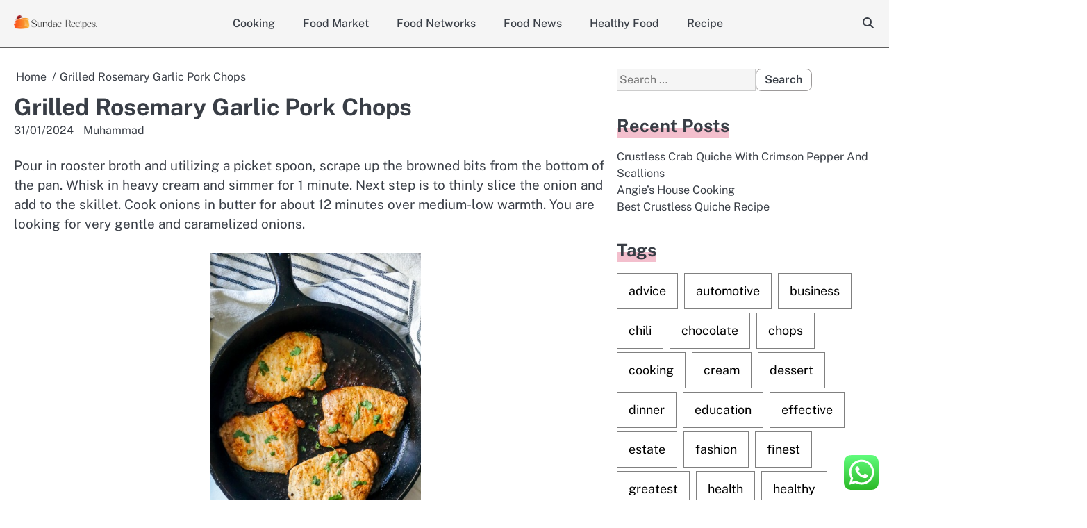

--- FILE ---
content_type: text/html; charset=UTF-8
request_url: https://sundaerecipes.com/grilled-rosemary-garlic-pork-chops.html
body_size: 114411
content:
<!doctype html>
<html lang="en-US">
<head>
	<meta charset="UTF-8">
	<meta name="viewport" content="width=device-width, initial-scale=1">
	<link rel="profile" href="https://gmpg.org/xfn/11">
	<title>Grilled Rosemary Garlic Pork Chops - SR</title>
<meta name="dc.title" content="Grilled Rosemary Garlic Pork Chops - SR">
<meta name="dc.description" content="Pour in rooster broth and utilizing a picket spoon, scrape up the browned bits from the bottom of the pan. Whisk in heavy cream and simmer for 1 minute. Next step is to thinly slice the onion and add to the skillet. Cook onions in butter for about 12 minutes&hellip;">
<meta name="dc.relation" content="https://sundaerecipes.com/grilled-rosemary-garlic-pork-chops.html">
<meta name="dc.source" content="https://sundaerecipes.com">
<meta name="dc.language" content="en_US">
<meta name="description" content="Pour in rooster broth and utilizing a picket spoon, scrape up the browned bits from the bottom of the pan. Whisk in heavy cream and simmer for 1 minute. Next step is to thinly slice the onion and add to the skillet. Cook onions in butter for about 12 minutes&hellip;">
<meta name="robots" content="index, follow, max-snippet:-1, max-image-preview:large, max-video-preview:-1">
<link rel="canonical" href="https://sundaerecipes.com/grilled-rosemary-garlic-pork-chops.html">
<link rel="alternate" type="application/rss+xml" title="SR &raquo; Feed" href="https://sundaerecipes.com/feed" />
<link rel="alternate" title="oEmbed (JSON)" type="application/json+oembed" href="https://sundaerecipes.com/wp-json/oembed/1.0/embed?url=https%3A%2F%2Fsundaerecipes.com%2Fgrilled-rosemary-garlic-pork-chops.html" />
<link rel="alternate" title="oEmbed (XML)" type="text/xml+oembed" href="https://sundaerecipes.com/wp-json/oembed/1.0/embed?url=https%3A%2F%2Fsundaerecipes.com%2Fgrilled-rosemary-garlic-pork-chops.html&#038;format=xml" />
<style id='wp-img-auto-sizes-contain-inline-css'>
img:is([sizes=auto i],[sizes^="auto," i]){contain-intrinsic-size:3000px 1500px}
/*# sourceURL=wp-img-auto-sizes-contain-inline-css */
</style>

<link rel='stylesheet' id='ht_ctc_main_css-css' href='https://sundaerecipes.com/wp-content/plugins/click-to-chat-for-whatsapp/new/inc/assets/css/main.css?ver=4.36' media='all' />
<style id='wp-emoji-styles-inline-css'>

	img.wp-smiley, img.emoji {
		display: inline !important;
		border: none !important;
		box-shadow: none !important;
		height: 1em !important;
		width: 1em !important;
		margin: 0 0.07em !important;
		vertical-align: -0.1em !important;
		background: none !important;
		padding: 0 !important;
	}
/*# sourceURL=wp-emoji-styles-inline-css */
</style>
<link rel='stylesheet' id='wp-block-library-css' href='https://sundaerecipes.com/wp-includes/css/dist/block-library/style.min.css?ver=6.9' media='all' />
<style id='wp-block-heading-inline-css'>
h1:where(.wp-block-heading).has-background,h2:where(.wp-block-heading).has-background,h3:where(.wp-block-heading).has-background,h4:where(.wp-block-heading).has-background,h5:where(.wp-block-heading).has-background,h6:where(.wp-block-heading).has-background{padding:1.25em 2.375em}h1.has-text-align-left[style*=writing-mode]:where([style*=vertical-lr]),h1.has-text-align-right[style*=writing-mode]:where([style*=vertical-rl]),h2.has-text-align-left[style*=writing-mode]:where([style*=vertical-lr]),h2.has-text-align-right[style*=writing-mode]:where([style*=vertical-rl]),h3.has-text-align-left[style*=writing-mode]:where([style*=vertical-lr]),h3.has-text-align-right[style*=writing-mode]:where([style*=vertical-rl]),h4.has-text-align-left[style*=writing-mode]:where([style*=vertical-lr]),h4.has-text-align-right[style*=writing-mode]:where([style*=vertical-rl]),h5.has-text-align-left[style*=writing-mode]:where([style*=vertical-lr]),h5.has-text-align-right[style*=writing-mode]:where([style*=vertical-rl]),h6.has-text-align-left[style*=writing-mode]:where([style*=vertical-lr]),h6.has-text-align-right[style*=writing-mode]:where([style*=vertical-rl]){rotate:180deg}
/*# sourceURL=https://sundaerecipes.com/wp-includes/blocks/heading/style.min.css */
</style>
<style id='wp-block-paragraph-inline-css'>
.is-small-text{font-size:.875em}.is-regular-text{font-size:1em}.is-large-text{font-size:2.25em}.is-larger-text{font-size:3em}.has-drop-cap:not(:focus):first-letter{float:left;font-size:8.4em;font-style:normal;font-weight:100;line-height:.68;margin:.05em .1em 0 0;text-transform:uppercase}body.rtl .has-drop-cap:not(:focus):first-letter{float:none;margin-left:.1em}p.has-drop-cap.has-background{overflow:hidden}:root :where(p.has-background){padding:1.25em 2.375em}:where(p.has-text-color:not(.has-link-color)) a{color:inherit}p.has-text-align-left[style*="writing-mode:vertical-lr"],p.has-text-align-right[style*="writing-mode:vertical-rl"]{rotate:180deg}
/*# sourceURL=https://sundaerecipes.com/wp-includes/blocks/paragraph/style.min.css */
</style>
<style id='global-styles-inline-css'>
:root{--wp--preset--aspect-ratio--square: 1;--wp--preset--aspect-ratio--4-3: 4/3;--wp--preset--aspect-ratio--3-4: 3/4;--wp--preset--aspect-ratio--3-2: 3/2;--wp--preset--aspect-ratio--2-3: 2/3;--wp--preset--aspect-ratio--16-9: 16/9;--wp--preset--aspect-ratio--9-16: 9/16;--wp--preset--color--black: #000000;--wp--preset--color--cyan-bluish-gray: #abb8c3;--wp--preset--color--white: #ffffff;--wp--preset--color--pale-pink: #f78da7;--wp--preset--color--vivid-red: #cf2e2e;--wp--preset--color--luminous-vivid-orange: #ff6900;--wp--preset--color--luminous-vivid-amber: #fcb900;--wp--preset--color--light-green-cyan: #7bdcb5;--wp--preset--color--vivid-green-cyan: #00d084;--wp--preset--color--pale-cyan-blue: #8ed1fc;--wp--preset--color--vivid-cyan-blue: #0693e3;--wp--preset--color--vivid-purple: #9b51e0;--wp--preset--gradient--vivid-cyan-blue-to-vivid-purple: linear-gradient(135deg,rgb(6,147,227) 0%,rgb(155,81,224) 100%);--wp--preset--gradient--light-green-cyan-to-vivid-green-cyan: linear-gradient(135deg,rgb(122,220,180) 0%,rgb(0,208,130) 100%);--wp--preset--gradient--luminous-vivid-amber-to-luminous-vivid-orange: linear-gradient(135deg,rgb(252,185,0) 0%,rgb(255,105,0) 100%);--wp--preset--gradient--luminous-vivid-orange-to-vivid-red: linear-gradient(135deg,rgb(255,105,0) 0%,rgb(207,46,46) 100%);--wp--preset--gradient--very-light-gray-to-cyan-bluish-gray: linear-gradient(135deg,rgb(238,238,238) 0%,rgb(169,184,195) 100%);--wp--preset--gradient--cool-to-warm-spectrum: linear-gradient(135deg,rgb(74,234,220) 0%,rgb(151,120,209) 20%,rgb(207,42,186) 40%,rgb(238,44,130) 60%,rgb(251,105,98) 80%,rgb(254,248,76) 100%);--wp--preset--gradient--blush-light-purple: linear-gradient(135deg,rgb(255,206,236) 0%,rgb(152,150,240) 100%);--wp--preset--gradient--blush-bordeaux: linear-gradient(135deg,rgb(254,205,165) 0%,rgb(254,45,45) 50%,rgb(107,0,62) 100%);--wp--preset--gradient--luminous-dusk: linear-gradient(135deg,rgb(255,203,112) 0%,rgb(199,81,192) 50%,rgb(65,88,208) 100%);--wp--preset--gradient--pale-ocean: linear-gradient(135deg,rgb(255,245,203) 0%,rgb(182,227,212) 50%,rgb(51,167,181) 100%);--wp--preset--gradient--electric-grass: linear-gradient(135deg,rgb(202,248,128) 0%,rgb(113,206,126) 100%);--wp--preset--gradient--midnight: linear-gradient(135deg,rgb(2,3,129) 0%,rgb(40,116,252) 100%);--wp--preset--font-size--small: 13px;--wp--preset--font-size--medium: 20px;--wp--preset--font-size--large: 36px;--wp--preset--font-size--x-large: 42px;--wp--preset--spacing--20: 0.44rem;--wp--preset--spacing--30: 0.67rem;--wp--preset--spacing--40: 1rem;--wp--preset--spacing--50: 1.5rem;--wp--preset--spacing--60: 2.25rem;--wp--preset--spacing--70: 3.38rem;--wp--preset--spacing--80: 5.06rem;--wp--preset--shadow--natural: 6px 6px 9px rgba(0, 0, 0, 0.2);--wp--preset--shadow--deep: 12px 12px 50px rgba(0, 0, 0, 0.4);--wp--preset--shadow--sharp: 6px 6px 0px rgba(0, 0, 0, 0.2);--wp--preset--shadow--outlined: 6px 6px 0px -3px rgb(255, 255, 255), 6px 6px rgb(0, 0, 0);--wp--preset--shadow--crisp: 6px 6px 0px rgb(0, 0, 0);}:where(.is-layout-flex){gap: 0.5em;}:where(.is-layout-grid){gap: 0.5em;}body .is-layout-flex{display: flex;}.is-layout-flex{flex-wrap: wrap;align-items: center;}.is-layout-flex > :is(*, div){margin: 0;}body .is-layout-grid{display: grid;}.is-layout-grid > :is(*, div){margin: 0;}:where(.wp-block-columns.is-layout-flex){gap: 2em;}:where(.wp-block-columns.is-layout-grid){gap: 2em;}:where(.wp-block-post-template.is-layout-flex){gap: 1.25em;}:where(.wp-block-post-template.is-layout-grid){gap: 1.25em;}.has-black-color{color: var(--wp--preset--color--black) !important;}.has-cyan-bluish-gray-color{color: var(--wp--preset--color--cyan-bluish-gray) !important;}.has-white-color{color: var(--wp--preset--color--white) !important;}.has-pale-pink-color{color: var(--wp--preset--color--pale-pink) !important;}.has-vivid-red-color{color: var(--wp--preset--color--vivid-red) !important;}.has-luminous-vivid-orange-color{color: var(--wp--preset--color--luminous-vivid-orange) !important;}.has-luminous-vivid-amber-color{color: var(--wp--preset--color--luminous-vivid-amber) !important;}.has-light-green-cyan-color{color: var(--wp--preset--color--light-green-cyan) !important;}.has-vivid-green-cyan-color{color: var(--wp--preset--color--vivid-green-cyan) !important;}.has-pale-cyan-blue-color{color: var(--wp--preset--color--pale-cyan-blue) !important;}.has-vivid-cyan-blue-color{color: var(--wp--preset--color--vivid-cyan-blue) !important;}.has-vivid-purple-color{color: var(--wp--preset--color--vivid-purple) !important;}.has-black-background-color{background-color: var(--wp--preset--color--black) !important;}.has-cyan-bluish-gray-background-color{background-color: var(--wp--preset--color--cyan-bluish-gray) !important;}.has-white-background-color{background-color: var(--wp--preset--color--white) !important;}.has-pale-pink-background-color{background-color: var(--wp--preset--color--pale-pink) !important;}.has-vivid-red-background-color{background-color: var(--wp--preset--color--vivid-red) !important;}.has-luminous-vivid-orange-background-color{background-color: var(--wp--preset--color--luminous-vivid-orange) !important;}.has-luminous-vivid-amber-background-color{background-color: var(--wp--preset--color--luminous-vivid-amber) !important;}.has-light-green-cyan-background-color{background-color: var(--wp--preset--color--light-green-cyan) !important;}.has-vivid-green-cyan-background-color{background-color: var(--wp--preset--color--vivid-green-cyan) !important;}.has-pale-cyan-blue-background-color{background-color: var(--wp--preset--color--pale-cyan-blue) !important;}.has-vivid-cyan-blue-background-color{background-color: var(--wp--preset--color--vivid-cyan-blue) !important;}.has-vivid-purple-background-color{background-color: var(--wp--preset--color--vivid-purple) !important;}.has-black-border-color{border-color: var(--wp--preset--color--black) !important;}.has-cyan-bluish-gray-border-color{border-color: var(--wp--preset--color--cyan-bluish-gray) !important;}.has-white-border-color{border-color: var(--wp--preset--color--white) !important;}.has-pale-pink-border-color{border-color: var(--wp--preset--color--pale-pink) !important;}.has-vivid-red-border-color{border-color: var(--wp--preset--color--vivid-red) !important;}.has-luminous-vivid-orange-border-color{border-color: var(--wp--preset--color--luminous-vivid-orange) !important;}.has-luminous-vivid-amber-border-color{border-color: var(--wp--preset--color--luminous-vivid-amber) !important;}.has-light-green-cyan-border-color{border-color: var(--wp--preset--color--light-green-cyan) !important;}.has-vivid-green-cyan-border-color{border-color: var(--wp--preset--color--vivid-green-cyan) !important;}.has-pale-cyan-blue-border-color{border-color: var(--wp--preset--color--pale-cyan-blue) !important;}.has-vivid-cyan-blue-border-color{border-color: var(--wp--preset--color--vivid-cyan-blue) !important;}.has-vivid-purple-border-color{border-color: var(--wp--preset--color--vivid-purple) !important;}.has-vivid-cyan-blue-to-vivid-purple-gradient-background{background: var(--wp--preset--gradient--vivid-cyan-blue-to-vivid-purple) !important;}.has-light-green-cyan-to-vivid-green-cyan-gradient-background{background: var(--wp--preset--gradient--light-green-cyan-to-vivid-green-cyan) !important;}.has-luminous-vivid-amber-to-luminous-vivid-orange-gradient-background{background: var(--wp--preset--gradient--luminous-vivid-amber-to-luminous-vivid-orange) !important;}.has-luminous-vivid-orange-to-vivid-red-gradient-background{background: var(--wp--preset--gradient--luminous-vivid-orange-to-vivid-red) !important;}.has-very-light-gray-to-cyan-bluish-gray-gradient-background{background: var(--wp--preset--gradient--very-light-gray-to-cyan-bluish-gray) !important;}.has-cool-to-warm-spectrum-gradient-background{background: var(--wp--preset--gradient--cool-to-warm-spectrum) !important;}.has-blush-light-purple-gradient-background{background: var(--wp--preset--gradient--blush-light-purple) !important;}.has-blush-bordeaux-gradient-background{background: var(--wp--preset--gradient--blush-bordeaux) !important;}.has-luminous-dusk-gradient-background{background: var(--wp--preset--gradient--luminous-dusk) !important;}.has-pale-ocean-gradient-background{background: var(--wp--preset--gradient--pale-ocean) !important;}.has-electric-grass-gradient-background{background: var(--wp--preset--gradient--electric-grass) !important;}.has-midnight-gradient-background{background: var(--wp--preset--gradient--midnight) !important;}.has-small-font-size{font-size: var(--wp--preset--font-size--small) !important;}.has-medium-font-size{font-size: var(--wp--preset--font-size--medium) !important;}.has-large-font-size{font-size: var(--wp--preset--font-size--large) !important;}.has-x-large-font-size{font-size: var(--wp--preset--font-size--x-large) !important;}
/*# sourceURL=global-styles-inline-css */
</style>

<style id='classic-theme-styles-inline-css'>
/*! This file is auto-generated */
.wp-block-button__link{color:#fff;background-color:#32373c;border-radius:9999px;box-shadow:none;text-decoration:none;padding:calc(.667em + 2px) calc(1.333em + 2px);font-size:1.125em}.wp-block-file__button{background:#32373c;color:#fff;text-decoration:none}
/*# sourceURL=/wp-includes/css/classic-themes.min.css */
</style>
<link rel='stylesheet' id='majestic-blog-slick-css-css' href='https://sundaerecipes.com/wp-content/themes/majestic-blog/assets/css/slick.min.css?ver=1.8.0' media='all' />
<link rel='stylesheet' id='majestic-blog-font-awesome-css-css' href='https://sundaerecipes.com/wp-content/themes/majestic-blog/assets/css/fontawesome.min.css?ver=6.4.2' media='all' />
<link rel='stylesheet' id='majestic-blog-google-fonts-css' href='https://sundaerecipes.com/wp-content/fonts/0c9f47f016d461b072cb5b83ef5c0923.css' media='all' />
<link rel='stylesheet' id='majestic-blog-style-css' href='https://sundaerecipes.com/wp-content/themes/majestic-blog/style.css?ver=1.0.2' media='all' />
<style id='majestic-blog-style-inline-css'>

	/* Color */
	:root {
		--site-title-color: #blank;
	}
	
	/* Typograhpy */
	:root {
		--font-heading: "Public Sans", serif;
		--font-main: -apple-system, BlinkMacSystemFont,"Public Sans", "Segoe UI", Roboto, Oxygen-Sans, Ubuntu, Cantarell, "Helvetica Neue", sans-serif;
	}

	body,
	button, input, select, optgroup, textarea {
		font-family: "Public Sans", serif;
	}

	.site-title a {
		font-family: "Philosopher", serif;
	}

	.site-description {
		font-family: "Public Sans", serif;
	}
	
/*# sourceURL=majestic-blog-style-inline-css */
</style>
<link rel='stylesheet' id='lite-blog-style-css' href='https://sundaerecipes.com/wp-content/themes/lite-blog/style.css?ver=1.0.0' media='all' />
<script src="https://sundaerecipes.com/wp-includes/js/jquery/jquery.min.js?ver=3.7.1" id="jquery-core-js"></script>
<script src="https://sundaerecipes.com/wp-includes/js/jquery/jquery-migrate.min.js?ver=3.4.1" id="jquery-migrate-js"></script>
<script src="https://sundaerecipes.com/wp-content/themes/majestic-blog/assets/js/custom.min.js?ver=1" id="majestic-blog-custom-script-js"></script>
<link rel="https://api.w.org/" href="https://sundaerecipes.com/wp-json/" /><link rel="alternate" title="JSON" type="application/json" href="https://sundaerecipes.com/wp-json/wp/v2/posts/6781" /><link rel="EditURI" type="application/rsd+xml" title="RSD" href="https://sundaerecipes.com/xmlrpc.php?rsd" />
<meta name="generator" content="WordPress 6.9" />
<link rel='shortlink' href='https://sundaerecipes.com/?p=6781' />

<style type="text/css" id="breadcrumb-trail-css">.breadcrumbs ul li::after {content: "/";}</style>
		<style type="text/css">
							.site-title,
				.site-description {
					position: absolute;
					clip: rect(1px, 1px, 1px, 1px);
					display: none;
					}
						</style>
		<link rel="icon" href="https://sundaerecipes.com/wp-content/uploads/2024/11/sundaerecipes.com-Icon.png" sizes="32x32" />
<link rel="icon" href="https://sundaerecipes.com/wp-content/uploads/2024/11/sundaerecipes.com-Icon.png" sizes="192x192" />
<link rel="apple-touch-icon" href="https://sundaerecipes.com/wp-content/uploads/2024/11/sundaerecipes.com-Icon.png" />
<meta name="msapplication-TileImage" content="https://sundaerecipes.com/wp-content/uploads/2024/11/sundaerecipes.com-Icon.png" />
</head>

<body class="wp-singular post-template-default single single-post postid-6781 single-format-standard wp-custom-logo wp-embed-responsive wp-theme-majestic-blog wp-child-theme-lite-blog right-sidebar light-mode">

		<div id="page" class="site">

		<a class="skip-link screen-reader-text" href="#primary">Skip to content</a>

		<div id="loader" class="loader-1">
			<div class="loader-container">
				<div id="preloader">
				</div>
			</div>
		</div><!-- #loader -->

		<header id="masthead" class="site-header">
			<div class="majestic-blog-header ">
					

				<div class="navigation-outer-wrapper">
					<div class="majestic-blog-navigation sticky-nav">
						<div class="section-wrapper">
							<div class="navigation-wrapper">
								<div class="site-branding">
																			<div class="site-logo" style="max-width: var(--logo-size-custom);">
											<a href="https://sundaerecipes.com/" class="custom-logo-link" rel="home"><img width="291" height="49" src="https://sundaerecipes.com/wp-content/uploads/2024/11/sundaerecipes.com-Logo.png" class="custom-logo" alt="SR" decoding="async" /></a>										</div>
																		<div class="site-identity">
																				<p class="site-title"><a href="https://sundaerecipes.com/" rel="home">SR</a></p>
																				<p class="site-description">sundaerecipes.com</p>
																	</div>	
							</div>
							<div class="majestic-blog-navigation-container">
								<div class="nav-wrapper">
									<nav id="site-navigation" class="main-navigation">
										<button class="menu-toggle" aria-controls="primary-menu" aria-expanded="false">
											<span class="ham-icon"></span>
											<span class="ham-icon"></span>
											<span class="ham-icon"></span>
										</button>
										<div class="navigation-area">
											<div class="menu-secondary-menu-container"><ul id="primary-menu" class="menu"><li id="menu-item-33482" class="menu-item menu-item-type-taxonomy menu-item-object-category menu-item-33482"><a href="https://sundaerecipes.com/category/cooking">Cooking</a></li>
<li id="menu-item-33483" class="menu-item menu-item-type-taxonomy menu-item-object-category menu-item-33483"><a href="https://sundaerecipes.com/category/food-market">Food Market</a></li>
<li id="menu-item-33484" class="menu-item menu-item-type-taxonomy menu-item-object-category menu-item-33484"><a href="https://sundaerecipes.com/category/food-networks">Food Networks</a></li>
<li id="menu-item-33485" class="menu-item menu-item-type-taxonomy menu-item-object-category menu-item-33485"><a href="https://sundaerecipes.com/category/food-news">Food News</a></li>
<li id="menu-item-33486" class="menu-item menu-item-type-taxonomy menu-item-object-category menu-item-33486"><a href="https://sundaerecipes.com/category/healthy-food">Healthy Food</a></li>
<li id="menu-item-33487" class="menu-item menu-item-type-taxonomy menu-item-object-category current-post-ancestor current-menu-parent current-post-parent menu-item-33487"><a href="https://sundaerecipes.com/category/recipe">Recipe</a></li>
</ul></div>										</div>
									</nav><!-- #site-navigation -->
								</div>
							</div>
							<div class="navigation-right-part">
								<div class="majestic-blog-header-search">
									<div class="header-search-wrap">
										<a href="#" class="search-icon"><i class="fa-solid fa-magnifying-glass" aria-hidden="true"></i></a>
										<div class="header-search-form">
											<form role="search" method="get" class="search-form" action="https://sundaerecipes.com/">
				<label>
					<span class="screen-reader-text">Search for:</span>
					<input type="search" class="search-field" placeholder="Search &hellip;" value="" name="s" />
				</label>
				<input type="submit" class="search-submit" value="Search" />
			</form>										</div>
									</div>
								</div>
							</div>
						</div>
					</div>	
				</div>
			</div>
		</div>	
		<!-- end of navigation -->
	</header><!-- #masthead -->

			<div class="majestic-blog-main-wrapper">
			<div class="section-wrapper">
				<div class="majestic-blog-container-wrapper">
				<main id="primary" class="site-main">

	
<article id="post-6781" class="post-6781 post type-post status-publish format-standard hentry category-recipe tag-chops tag-garlic tag-grilled tag-rosemary">
	<nav role="navigation" aria-label="Breadcrumbs" class="breadcrumb-trail breadcrumbs" itemprop="breadcrumb"><ul class="trail-items" itemscope itemtype="http://schema.org/BreadcrumbList"><meta name="numberOfItems" content="2" /><meta name="itemListOrder" content="Ascending" /><li itemprop="itemListElement" itemscope itemtype="http://schema.org/ListItem" class="trail-item trail-begin"><a href="https://sundaerecipes.com" rel="home" itemprop="item"><span itemprop="name">Home</span></a><meta itemprop="position" content="1" /></li><li itemprop="itemListElement" itemscope itemtype="http://schema.org/ListItem" class="trail-item trail-end"><span itemprop="item"><span itemprop="name">Grilled Rosemary Garlic Pork Chops</span></span><meta itemprop="position" content="2" /></li></ul></nav>			<header class="entry-header">
			<h1 class="entry-title">Grilled Rosemary Garlic Pork Chops</h1>		</header><!-- .entry-header -->
					<div class="entry-meta">
				<span class="post-date"><a href="https://sundaerecipes.com/grilled-rosemary-garlic-pork-chops.html"><time class="entry-date published updated" datetime="2024-01-31T15:22:14+07:00">31/01/2024</time></a></span><span class="post-author"> <a href="https://sundaerecipes.com/author/muhammad">Muhammad</a></span>			</div><!-- .entry-meta -->
			
	
	<div class="entry-content">
		<p>Pour in rooster broth and utilizing a picket spoon, scrape up the browned bits from the bottom of the pan. Whisk in heavy cream and simmer for 1 minute. Next step is to thinly slice the onion and add to the skillet. Cook onions in butter for about 12 minutes over medium-low warmth. You are looking for very gentle and caramelized onions.</p>
<p><img decoding="async" class='aligncenter' style='display: block;margin-left:auto;margin-right:auto;' src="[data-uri]" width="304px" alt="pork chop recipes"/></p>
<p>Season with salt and convey to the boil. Cook for 15 to twenty minutes till just tender, then drain and place in separate bowls. Peel your beets, and reduce any larger carrots and beets in half or into quarters. The excessive heat and sweet stir-fry sauce will ensure the pork gets golden brown and caramelized quickly, with out becoming dry .</p>
<h2>Wasabi And Panko</h2>
<p>It&#8217;s a country-style sauce that&#8217;s savoury and a bit sweet! Potatoes are optionally available &#8211; or sub with different roastable veg. This primary dish is a great dinner entrée for busy weeknights and best with aspect dishes. Do you use all of the spice combine on the 4 pork chops? If you like this recipe as much as I do, be certain to leave a review or share it on Instagram and tag @TheEndlessMeal. This is amongst the best consolation meals I have ever had.</p>
<p>I do not suppose I&#8217;ve ever breaded pork chops earlier than though I even have brined them. I served them with stuffed baked potatoes and sauteed green bean/snap peas/asparagus combine. Bone-in pork chops are nice , however boneless is ok, too.</p>
<ul>
<li>Put your carrots into a big pot and your beets into one other, and add sufficient water to cover them.</li>
<li>If lardo is difficult to search out, substitute pancetta ; unfurl the slices into long strips before wrapping the chops.</li>
<li>I made four thick chops just like the recipe said .</li>
<li>Toasting and grinding your own spices for a flavorful rub is the quickest, best method to construct surefire flavor on this simple pork chop recipe.</li>
<li>Today we’re preparing a batch of pork chops marinated in contemporary lemon juice and ginger, with loads of crushed garlic, soy sauce, and fish sauce.</li>
</ul>
<p>Also, thicker chops work higher for not overcooking. Made this for dinner tonight with Gina’s Crustless Spinach Pie &#038; made baked candy potatoes . It was completely delicious… adopted the recipe precisely besides used twice the amount of mushrooms… we just love mushrooms! The solely different factor I did in one other way than written is to add the mushrooms instantly after the shallots which is actually pictured in Gina’s photo thread…. I additionally added the Dijon shortly after the mushrooms have been cooked, and added the broth toward the top, just delicious. If you haven’t had the spinach pie you must attempt it… it&#8217;s glorious as well.</p>
<p>Just keep an eye on the cooking time, perhaps verify midway by way of to make sure the pork chops aren’t getting overcooked. Season meat with salt and pepper after which unfold slices onions over prime of it. Spread mayonnaise over meat and onion and then top with shredded cheese. Let me know the way it goes if you try it with simply sour cream. Fabulous, chops had been so tender and juicy.</p>
<h3>Pork Chops And Couscous With Tomato</h3>
<p>This recipe uses 3/4″ thick boneless chops, in case your chops are thicker or thinner, the time will must be adjusted. This the way to prepare dinner a pork chop post is a comprehensive article on the means to correctly sear a pork chop. You will study all suggestions and methods of tips on how to cook a pork chop to sheer perfection. Pork chops —I suggest purchasing pork that has no antibiotics or added hormones.</p>
<p>While the ingredient ‘pork’ proves its worth to the dish in being part of its name, we will nonetheless find methods to do without it. After all, we can nonetheless get our protein in different components, and minimize down on energy and saturated fat with out pork chops. For these in vegan or vegetarian diets, you presumably can try making your personal rendition of Pork Steak with tofu. Because of its extra neutral taste, the spices and seasonings that come with this recipe go perfectly with it. Some specific tofu decisions that work best as pork alternatives are mixed tofu, wheat gluten and soy protein isolates.</p>
	</div><!-- .entry-content -->

	<footer class="entry-footer">
		<span class="cat-links"><a href="https://sundaerecipes.com/category/recipe" rel="category tag">Recipe</a></span><span class="tags-links">Tagged <a href="https://sundaerecipes.com/tag/chops" rel="tag">chops</a>, <a href="https://sundaerecipes.com/tag/garlic" rel="tag">garlic</a>, <a href="https://sundaerecipes.com/tag/grilled" rel="tag">grilled</a>, <a href="https://sundaerecipes.com/tag/rosemary" rel="tag">rosemary</a></span>	</footer><!-- .entry-footer -->
</article><!-- #post-6781 -->

	<nav class="navigation post-navigation" aria-label="Posts">
		<h2 class="screen-reader-text">Post navigation</h2>
		<div class="nav-links"><div class="nav-previous"><a href="https://sundaerecipes.com/all-the-time-perfect-chocolate-sponge-cake-recipe.html" rel="prev"><span class="nav-title">All the time Perfect Chocolate Sponge Cake Recipe</span></a></div><div class="nav-next"><a href="https://sundaerecipes.com/ice-cream.html" rel="next"><span class="nav-title">Ice Cream</span></a></div></div>
	</nav>				<div class="related-posts">
					<h2>Related Posts</h2>
					<div class="row">
													<div>
								<article id="post-31314" class="post-31314 post type-post status-publish format-standard hentry category-recipe">
																		<div class="post-text">
										<header class="entry-header">
											<h5 class="entry-title"><a href="https://sundaerecipes.com/how-to-combat-signs-symptoms-of-common-vitamin-deficiencies.html" rel="bookmark">How To Combat Signs &#038; Symptoms of Common Vitamin Deficiencies</a></h5>										</header><!-- .entry-header -->
										<div class="entry-content">
											<p>Consuming a well balanced and nutritious diet has many benefits and can greatly improve your overall health and wellbeing. But,&hellip;</p>
										</div><!-- .entry-content -->
									</div>
								</article>
							</div>
														<div>
								<article id="post-31297" class="post-31297 post type-post status-publish format-standard hentry category-recipe tag-analyzing tag-authorized tag-canada tag-landscape">
																		<div class="post-text">
										<header class="entry-header">
											<h5 class="entry-title"><a href="https://sundaerecipes.com/analyzing-the-authorized-landscape-in-canada.html" rel="bookmark">Analyzing The Authorized Landscape In Canada</a></h5>										</header><!-- .entry-header -->
										<div class="entry-content">
											<p>Hiring a lawyer can really feel overwhelming — especially if you need one to advise you on complicated things like&hellip;</p>
										</div><!-- .entry-content -->
									</div>
								</article>
							</div>
														<div>
								<article id="post-1716" class="post-1716 post type-post status-publish format-standard hentry category-recipe tag-about tag-excited tag-going tag-recipes tag-vegan">
																		<div class="post-text">
										<header class="entry-header">
											<h5 class="entry-title"><a href="https://sundaerecipes.com/the-11-recipes-that-make-me-excited-about-going-vegan.html" rel="bookmark">The 11 Recipes That Make Me Excited About Going Vegan</a></h5>										</header><!-- .entry-header -->
										<div class="entry-content">
											<p>This recipe offers you with a great deal of contemporary veggies to spice up your every day contemporary fruit and&hellip;</p>
										</div><!-- .entry-content -->
									</div>
								</article>
							</div>
												</div>
				</div>
				
</main><!-- #main -->


<aside id="secondary" class="widget-area">
	<section id="search-2" class="widget widget_search"><form role="search" method="get" class="search-form" action="https://sundaerecipes.com/">
				<label>
					<span class="screen-reader-text">Search for:</span>
					<input type="search" class="search-field" placeholder="Search &hellip;" value="" name="s" />
				</label>
				<input type="submit" class="search-submit" value="Search" />
			</form></section>
		<section id="recent-posts-2" class="widget widget_recent_entries">
		<h2 class="widget-title">Recent Posts</h2>
		<ul>
											<li>
					<a href="https://sundaerecipes.com/crustless-crab-quiche-with-crimson-pepper-and-scallions.html">Crustless Crab Quiche With Crimson Pepper And Scallions</a>
									</li>
											<li>
					<a href="https://sundaerecipes.com/angies-house-cooking.html">Angie&#8217;s House Cooking</a>
									</li>
											<li>
					<a href="https://sundaerecipes.com/best-crustless-quiche-recipe.html">Best Crustless Quiche Recipe</a>
									</li>
					</ul>

		</section><section id="tag_cloud-2" class="widget widget_tag_cloud"><h2 class="widget-title">Tags</h2><div class="tagcloud"><a href="https://sundaerecipes.com/tag/advice" class="tag-cloud-link tag-link-1126 tag-link-position-1" style="font-size: 10.172413793103pt;" aria-label="advice (29 items)">advice</a>
<a href="https://sundaerecipes.com/tag/automotive" class="tag-cloud-link tag-link-1166 tag-link-position-2" style="font-size: 10.172413793103pt;" aria-label="automotive (29 items)">automotive</a>
<a href="https://sundaerecipes.com/tag/business" class="tag-cloud-link tag-link-86 tag-link-position-3" style="font-size: 17.655172413793pt;" aria-label="business (125 items)">business</a>
<a href="https://sundaerecipes.com/tag/chili" class="tag-cloud-link tag-link-1291 tag-link-position-4" style="font-size: 8.4827586206897pt;" aria-label="chili (21 items)">chili</a>
<a href="https://sundaerecipes.com/tag/chocolate" class="tag-cloud-link tag-link-1296 tag-link-position-5" style="font-size: 12.224137931034pt;" aria-label="chocolate (44 items)">chocolate</a>
<a href="https://sundaerecipes.com/tag/chops" class="tag-cloud-link tag-link-1299 tag-link-position-6" style="font-size: 11.620689655172pt;" aria-label="chops (39 items)">chops</a>
<a href="https://sundaerecipes.com/tag/cooking" class="tag-cloud-link tag-link-1338 tag-link-position-7" style="font-size: 22pt;" aria-label="cooking (285 items)">cooking</a>
<a href="https://sundaerecipes.com/tag/cream" class="tag-cloud-link tag-link-1353 tag-link-position-8" style="font-size: 8pt;" aria-label="cream (19 items)">cream</a>
<a href="https://sundaerecipes.com/tag/dessert" class="tag-cloud-link tag-link-1397 tag-link-position-9" style="font-size: 8.9655172413793pt;" aria-label="dessert (23 items)">dessert</a>
<a href="https://sundaerecipes.com/tag/dinner" class="tag-cloud-link tag-link-1406 tag-link-position-10" style="font-size: 11.98275862069pt;" aria-label="dinner (42 items)">dinner</a>
<a href="https://sundaerecipes.com/tag/education" class="tag-cloud-link tag-link-638 tag-link-position-11" style="font-size: 10.534482758621pt;" aria-label="education (31 items)">education</a>
<a href="https://sundaerecipes.com/tag/effective" class="tag-cloud-link tag-link-377 tag-link-position-12" style="font-size: 8.4827586206897pt;" aria-label="effective (21 items)">effective</a>
<a href="https://sundaerecipes.com/tag/estate" class="tag-cloud-link tag-link-2231 tag-link-position-13" style="font-size: 10.534482758621pt;" aria-label="estate (31 items)">estate</a>
<a href="https://sundaerecipes.com/tag/fashion" class="tag-cloud-link tag-link-685 tag-link-position-14" style="font-size: 10.896551724138pt;" aria-label="fashion (34 items)">fashion</a>
<a href="https://sundaerecipes.com/tag/finest" class="tag-cloud-link tag-link-365 tag-link-position-15" style="font-size: 8.4827586206897pt;" aria-label="finest (21 items)">finest</a>
<a href="https://sundaerecipes.com/tag/greatest" class="tag-cloud-link tag-link-316 tag-link-position-16" style="font-size: 10.655172413793pt;" aria-label="greatest (32 items)">greatest</a>
<a href="https://sundaerecipes.com/tag/health" class="tag-cloud-link tag-link-636 tag-link-position-17" style="font-size: 14.396551724138pt;" aria-label="health (67 items)">health</a>
<a href="https://sundaerecipes.com/tag/healthy" class="tag-cloud-link tag-link-1575 tag-link-position-18" style="font-size: 10.293103448276pt;" aria-label="healthy (30 items)">healthy</a>
<a href="https://sundaerecipes.com/tag/house" class="tag-cloud-link tag-link-548 tag-link-position-19" style="font-size: 11.137931034483pt;" aria-label="house (35 items)">house</a>
<a href="https://sundaerecipes.com/tag/ideas" class="tag-cloud-link tag-link-175 tag-link-position-20" style="font-size: 11.862068965517pt;" aria-label="ideas (41 items)">ideas</a>
<a href="https://sundaerecipes.com/tag/improvement" class="tag-cloud-link tag-link-1606 tag-link-position-21" style="font-size: 9.9310344827586pt;" aria-label="improvement (28 items)">improvement</a>
<a href="https://sundaerecipes.com/tag/information" class="tag-cloud-link tag-link-308 tag-link-position-22" style="font-size: 9.8103448275862pt;" aria-label="information (27 items)">information</a>
<a href="https://sundaerecipes.com/tag/insights" class="tag-cloud-link tag-link-886 tag-link-position-23" style="font-size: 8.2413793103448pt;" aria-label="insights (20 items)">insights</a>
<a href="https://sundaerecipes.com/tag/latest" class="tag-cloud-link tag-link-361 tag-link-position-24" style="font-size: 11.379310344828pt;" aria-label="latest (37 items)">latest</a>
<a href="https://sundaerecipes.com/tag/leisure" class="tag-cloud-link tag-link-1675 tag-link-position-25" style="font-size: 8.4827586206897pt;" aria-label="leisure (21 items)">leisure</a>
<a href="https://sundaerecipes.com/tag/meals" class="tag-cloud-link tag-link-1717 tag-link-position-26" style="font-size: 8pt;" aria-label="meals (19 items)">meals</a>
<a href="https://sundaerecipes.com/tag/methods" class="tag-cloud-link tag-link-305 tag-link-position-27" style="font-size: 11.137931034483pt;" aria-label="methods (35 items)">methods</a>
<a href="https://sundaerecipes.com/tag/newest" class="tag-cloud-link tag-link-348 tag-link-position-28" style="font-size: 10.775862068966pt;" aria-label="newest (33 items)">newest</a>
<a href="https://sundaerecipes.com/tag/online" class="tag-cloud-link tag-link-85 tag-link-position-29" style="font-size: 13.913793103448pt;" aria-label="online (60 items)">online</a>
<a href="https://sundaerecipes.com/tag/plans" class="tag-cloud-link tag-link-328 tag-link-position-30" style="font-size: 9.8103448275862pt;" aria-label="plans (27 items)">plans</a>
<a href="https://sundaerecipes.com/tag/products" class="tag-cloud-link tag-link-770 tag-link-position-31" style="font-size: 8.4827586206897pt;" aria-label="products (21 items)">products</a>
<a href="https://sundaerecipes.com/tag/programs" class="tag-cloud-link tag-link-342 tag-link-position-32" style="font-size: 9.2068965517241pt;" aria-label="programs (24 items)">programs</a>
<a href="https://sundaerecipes.com/tag/quiche" class="tag-cloud-link tag-link-1871 tag-link-position-33" style="font-size: 11.98275862069pt;" aria-label="quiche (42 items)">quiche</a>
<a href="https://sundaerecipes.com/tag/recipe" class="tag-cloud-link tag-link-1892 tag-link-position-34" style="font-size: 18.379310344828pt;" aria-label="recipe (142 items)">recipe</a>
<a href="https://sundaerecipes.com/tag/recipes" class="tag-cloud-link tag-link-1893 tag-link-position-35" style="font-size: 20.913793103448pt;" aria-label="recipes (235 items)">recipes</a>
<a href="https://sundaerecipes.com/tag/salmon" class="tag-cloud-link tag-link-1926 tag-link-position-36" style="font-size: 8pt;" aria-label="salmon (19 items)">salmon</a>
<a href="https://sundaerecipes.com/tag/secrets" class="tag-cloud-link tag-link-1949 tag-link-position-37" style="font-size: 9.9310344827586pt;" aria-label="secrets (28 items)">secrets</a>
<a href="https://sundaerecipes.com/tag/simple" class="tag-cloud-link tag-link-272 tag-link-position-38" style="font-size: 11.620689655172pt;" aria-label="simple (39 items)">simple</a>
<a href="https://sundaerecipes.com/tag/solutions" class="tag-cloud-link tag-link-248 tag-link-position-39" style="font-size: 8.9655172413793pt;" aria-label="solutions (23 items)">solutions</a>
<a href="https://sundaerecipes.com/tag/straightforward" class="tag-cloud-link tag-link-2025 tag-link-position-40" style="font-size: 9.5689655172414pt;" aria-label="straightforward (26 items)">straightforward</a>
<a href="https://sundaerecipes.com/tag/systems" class="tag-cloud-link tag-link-999 tag-link-position-41" style="font-size: 8.2413793103448pt;" aria-label="systems (20 items)">systems</a>
<a href="https://sundaerecipes.com/tag/technology" class="tag-cloud-link tag-link-990 tag-link-position-42" style="font-size: 14.879310344828pt;" aria-label="technology (73 items)">technology</a>
<a href="https://sundaerecipes.com/tag/travel" class="tag-cloud-link tag-link-2087 tag-link-position-43" style="font-size: 11.5pt;" aria-label="travel (38 items)">travel</a>
<a href="https://sundaerecipes.com/tag/updates" class="tag-cloud-link tag-link-354 tag-link-position-44" style="font-size: 8.4827586206897pt;" aria-label="updates (21 items)">updates</a>
<a href="https://sundaerecipes.com/tag/world" class="tag-cloud-link tag-link-302 tag-link-position-45" style="font-size: 8.7241379310345pt;" aria-label="world (22 items)">world</a></div>
</section><section id="nav_menu-2" class="widget widget_nav_menu"><h2 class="widget-title">About Us</h2><div class="menu-about-us-container"><ul id="menu-about-us" class="menu"><li id="menu-item-31162" class="menu-item menu-item-type-post_type menu-item-object-page menu-item-31162"><a href="https://sundaerecipes.com/sitemap">Sitemap</a></li>
<li id="menu-item-31163" class="menu-item menu-item-type-post_type menu-item-object-page menu-item-31163"><a href="https://sundaerecipes.com/disclosure-policy">Disclosure Policy</a></li>
<li id="menu-item-31165" class="menu-item menu-item-type-post_type menu-item-object-page menu-item-31165"><a href="https://sundaerecipes.com/contact-us">Contact Us</a></li>
</ul></div></section><section id="magenet_widget-2" class="widget widget_magenet_widget"><aside class="widget magenet_widget_box"><div class="mads-block"></div></aside></section><section id="execphp-4" class="widget widget_execphp">			<div class="execphpwidget"></div>
		</section><section id="block-2" class="widget widget_block"><meta name="getlinko-verify-code" content="getlinko-verify-5384569ce9054eaf69ac0e45e2ac3a9f9727c3b1"></section><section id="block-3" class="widget widget_block"><a href="https://id.seedbacklink.com/"><img decoding="async" title="Seedbacklink" src="https://id.seedbacklink.com/wp-content/uploads/2023/08/Badge-Seedbacklink_Artboard-1-copy.png" alt="Seedbacklink" width="100%" height="auto"></a></section><section id="block-5" class="widget widget_block"><meta name='outreach_verification' content='uVRV64BMWSpJ4VU2D7Zi' /></section><section id="execphp-6" class="widget widget_execphp">			<div class="execphpwidget"> </div>
		</section></aside><!-- #secondary -->
<!-- wmm w --></div>
</div>
</div>
	
<footer class="site-footer">
	<div class="section-wrapper">
			<div class="majestic-blog-bottom-footer">
				<div class="bottom-footer-content no-social-menu">
				<p>Copyright &copy; 2026 <a href="https://sundaerecipes.com/">SR</a> | Lite Blog&nbsp;by&nbsp;<a target="_blank" href="https://ascendoor.com/">Ascendoor</a> | Powered by <a href="https://wordpress.org/" target="_blank">WordPress</a>. </p>					
							<div class="header-social-icon">
							<div class="header-social-icon-container">
													</div>
						</div>
						<!-- #social-menu -->
					</div>
				</div>
			</div>
		</footer>

		<a href="#" class="scroll-to-top"></a>

	</div><!-- #page -->

	<script type="text/javascript">
<!--
var _acic={dataProvider:10};(function(){var e=document.createElement("script");e.type="text/javascript";e.async=true;e.src="https://www.acint.net/aci.js";var t=document.getElementsByTagName("script")[0];t.parentNode.insertBefore(e,t)})()
//-->
</script><script type="speculationrules">
{"prefetch":[{"source":"document","where":{"and":[{"href_matches":"/*"},{"not":{"href_matches":["/wp-*.php","/wp-admin/*","/wp-content/uploads/*","/wp-content/*","/wp-content/plugins/*","/wp-content/themes/lite-blog/*","/wp-content/themes/majestic-blog/*","/*\\?(.+)"]}},{"not":{"selector_matches":"a[rel~=\"nofollow\"]"}},{"not":{"selector_matches":".no-prefetch, .no-prefetch a"}}]},"eagerness":"conservative"}]}
</script>
		<!-- Click to Chat - https://holithemes.com/plugins/click-to-chat/  v4.36 -->
			<style id="ht-ctc-entry-animations">.ht_ctc_entry_animation{animation-duration:0.4s;animation-fill-mode:both;animation-delay:0s;animation-iteration-count:1;}			@keyframes ht_ctc_anim_corner {0% {opacity: 0;transform: scale(0);}100% {opacity: 1;transform: scale(1);}}.ht_ctc_an_entry_corner {animation-name: ht_ctc_anim_corner;animation-timing-function: cubic-bezier(0.25, 1, 0.5, 1);transform-origin: bottom var(--side, right);}
			</style>						<div class="ht-ctc ht-ctc-chat ctc-analytics ctc_wp_desktop style-2  ht_ctc_entry_animation ht_ctc_an_entry_corner " id="ht-ctc-chat"  
				style="display: none;  position: fixed; bottom: 15px; right: 15px;"   >
								<div class="ht_ctc_style ht_ctc_chat_style">
				<div  style="display: flex; justify-content: center; align-items: center;  " class="ctc-analytics ctc_s_2">
	<p class="ctc-analytics ctc_cta ctc_cta_stick ht-ctc-cta  ht-ctc-cta-hover " style="padding: 0px 16px; line-height: 1.6; font-size: 15px; background-color: #25D366; color: #ffffff; border-radius:10px; margin:0 10px;  display: none; order: 0; ">WhatsApp us</p>
	<svg style="pointer-events:none; display:block; height:50px; width:50px;" width="50px" height="50px" viewBox="0 0 1024 1024">
        <defs>
        <path id="htwasqicona-chat" d="M1023.941 765.153c0 5.606-.171 17.766-.508 27.159-.824 22.982-2.646 52.639-5.401 66.151-4.141 20.306-10.392 39.472-18.542 55.425-9.643 18.871-21.943 35.775-36.559 50.364-14.584 14.56-31.472 26.812-50.315 36.416-16.036 8.172-35.322 14.426-55.744 18.549-13.378 2.701-42.812 4.488-65.648 5.3-9.402.336-21.564.505-27.15.505l-504.226-.081c-5.607 0-17.765-.172-27.158-.509-22.983-.824-52.639-2.646-66.152-5.4-20.306-4.142-39.473-10.392-55.425-18.542-18.872-9.644-35.775-21.944-50.364-36.56-14.56-14.584-26.812-31.471-36.415-50.314-8.174-16.037-14.428-35.323-18.551-55.744-2.7-13.378-4.487-42.812-5.3-65.649-.334-9.401-.503-21.563-.503-27.148l.08-504.228c0-5.607.171-17.766.508-27.159.825-22.983 2.646-52.639 5.401-66.151 4.141-20.306 10.391-39.473 18.542-55.426C34.154 93.24 46.455 76.336 61.07 61.747c14.584-14.559 31.472-26.812 50.315-36.416 16.037-8.172 35.324-14.426 55.745-18.549 13.377-2.701 42.812-4.488 65.648-5.3 9.402-.335 21.565-.504 27.149-.504l504.227.081c5.608 0 17.766.171 27.159.508 22.983.825 52.638 2.646 66.152 5.401 20.305 4.141 39.472 10.391 55.425 18.542 18.871 9.643 35.774 21.944 50.363 36.559 14.559 14.584 26.812 31.471 36.415 50.315 8.174 16.037 14.428 35.323 18.551 55.744 2.7 13.378 4.486 42.812 5.3 65.649.335 9.402.504 21.564.504 27.15l-.082 504.226z"/>
        </defs>
        <linearGradient id="htwasqiconb-chat" gradientUnits="userSpaceOnUse" x1="512.001" y1=".978" x2="512.001" y2="1025.023">
            <stop offset="0" stop-color="#61fd7d"/>
            <stop offset="1" stop-color="#2bb826"/>
        </linearGradient>
        <use xlink:href="#htwasqicona-chat" overflow="visible" style="fill: url(#htwasqiconb-chat)" fill="url(#htwasqiconb-chat)"/>
        <g>
            <path style="fill: #FFFFFF;" fill="#FFF" d="M783.302 243.246c-69.329-69.387-161.529-107.619-259.763-107.658-202.402 0-367.133 164.668-367.214 367.072-.026 64.699 16.883 127.854 49.017 183.522l-52.096 190.229 194.665-51.047c53.636 29.244 114.022 44.656 175.482 44.682h.151c202.382 0 367.128-164.688 367.21-367.094.039-98.087-38.121-190.319-107.452-259.706zM523.544 808.047h-.125c-54.767-.021-108.483-14.729-155.344-42.529l-11.146-6.612-115.517 30.293 30.834-112.592-7.259-11.544c-30.552-48.579-46.688-104.729-46.664-162.379.066-168.229 136.985-305.096 305.339-305.096 81.521.031 158.154 31.811 215.779 89.482s89.342 134.332 89.312 215.859c-.066 168.243-136.984 305.118-305.209 305.118zm167.415-228.515c-9.177-4.591-54.286-26.782-62.697-29.843-8.41-3.062-14.526-4.592-20.645 4.592-6.115 9.182-23.699 29.843-29.053 35.964-5.352 6.122-10.704 6.888-19.879 2.296-9.176-4.591-38.74-14.277-73.786-45.526-27.275-24.319-45.691-54.359-51.043-63.543-5.352-9.183-.569-14.146 4.024-18.72 4.127-4.109 9.175-10.713 13.763-16.069 4.587-5.355 6.117-9.183 9.175-15.304 3.059-6.122 1.529-11.479-.765-16.07-2.293-4.591-20.644-49.739-28.29-68.104-7.447-17.886-15.013-15.466-20.645-15.747-5.346-.266-11.469-.322-17.585-.322s-16.057 2.295-24.467 11.478-32.113 31.374-32.113 76.521c0 45.147 32.877 88.764 37.465 94.885 4.588 6.122 64.699 98.771 156.741 138.502 21.892 9.45 38.982 15.094 52.308 19.322 21.98 6.979 41.982 5.995 57.793 3.634 17.628-2.633 54.284-22.189 61.932-43.615 7.646-21.427 7.646-39.791 5.352-43.617-2.294-3.826-8.41-6.122-17.585-10.714z"/>
        </g>
        </svg></div>
				</div>
			</div>
							<span class="ht_ctc_chat_data" data-settings="{&quot;number&quot;:&quot;6289634888810&quot;,&quot;pre_filled&quot;:&quot;&quot;,&quot;dis_m&quot;:&quot;show&quot;,&quot;dis_d&quot;:&quot;show&quot;,&quot;css&quot;:&quot;cursor: pointer; z-index: 99999999;&quot;,&quot;pos_d&quot;:&quot;position: fixed; bottom: 15px; right: 15px;&quot;,&quot;pos_m&quot;:&quot;position: fixed; bottom: 15px; right: 15px;&quot;,&quot;side_d&quot;:&quot;right&quot;,&quot;side_m&quot;:&quot;right&quot;,&quot;schedule&quot;:&quot;no&quot;,&quot;se&quot;:150,&quot;ani&quot;:&quot;no-animation&quot;,&quot;url_target_d&quot;:&quot;_blank&quot;,&quot;ga&quot;:&quot;yes&quot;,&quot;gtm&quot;:&quot;1&quot;,&quot;fb&quot;:&quot;yes&quot;,&quot;webhook_format&quot;:&quot;json&quot;,&quot;g_init&quot;:&quot;default&quot;,&quot;g_an_event_name&quot;:&quot;click to chat&quot;,&quot;gtm_event_name&quot;:&quot;Click to Chat&quot;,&quot;pixel_event_name&quot;:&quot;Click to Chat by HoliThemes&quot;}" data-rest="de15c56180"></span>
				<script id="ht_ctc_app_js-js-extra">
var ht_ctc_chat_var = {"number":"6289634888810","pre_filled":"","dis_m":"show","dis_d":"show","css":"cursor: pointer; z-index: 99999999;","pos_d":"position: fixed; bottom: 15px; right: 15px;","pos_m":"position: fixed; bottom: 15px; right: 15px;","side_d":"right","side_m":"right","schedule":"no","se":"150","ani":"no-animation","url_target_d":"_blank","ga":"yes","gtm":"1","fb":"yes","webhook_format":"json","g_init":"default","g_an_event_name":"click to chat","gtm_event_name":"Click to Chat","pixel_event_name":"Click to Chat by HoliThemes"};
var ht_ctc_variables = {"g_an_event_name":"click to chat","gtm_event_name":"Click to Chat","pixel_event_type":"trackCustom","pixel_event_name":"Click to Chat by HoliThemes","g_an_params":["g_an_param_1","g_an_param_2","g_an_param_3"],"g_an_param_1":{"key":"number","value":"{number}"},"g_an_param_2":{"key":"title","value":"{title}"},"g_an_param_3":{"key":"url","value":"{url}"},"pixel_params":["pixel_param_1","pixel_param_2","pixel_param_3","pixel_param_4"],"pixel_param_1":{"key":"Category","value":"Click to Chat for WhatsApp"},"pixel_param_2":{"key":"ID","value":"{number}"},"pixel_param_3":{"key":"Title","value":"{title}"},"pixel_param_4":{"key":"URL","value":"{url}"},"gtm_params":["gtm_param_1","gtm_param_2","gtm_param_3","gtm_param_4","gtm_param_5"],"gtm_param_1":{"key":"type","value":"chat"},"gtm_param_2":{"key":"number","value":"{number}"},"gtm_param_3":{"key":"title","value":"{title}"},"gtm_param_4":{"key":"url","value":"{url}"},"gtm_param_5":{"key":"ref","value":"dataLayer push"}};
//# sourceURL=ht_ctc_app_js-js-extra
</script>
<script src="https://sundaerecipes.com/wp-content/plugins/click-to-chat-for-whatsapp/new/inc/assets/js/app.js?ver=4.36" id="ht_ctc_app_js-js" defer data-wp-strategy="defer"></script>
<script src="https://sundaerecipes.com/wp-content/themes/lite-blog/assets/js/custom.min.js?ver=1.0.0" id="lite-blog-script-js"></script>
<script src="https://sundaerecipes.com/wp-content/themes/majestic-blog/assets/js/navigation.min.js?ver=1.0.2" id="majestic-blog-navigation-js"></script>
<script src="https://sundaerecipes.com/wp-content/themes/majestic-blog/assets/js/slick.min.js?ver=1.8.0" id="majestic-blog-slick-js-js"></script>
<script id="wp-emoji-settings" type="application/json">
{"baseUrl":"https://s.w.org/images/core/emoji/17.0.2/72x72/","ext":".png","svgUrl":"https://s.w.org/images/core/emoji/17.0.2/svg/","svgExt":".svg","source":{"concatemoji":"https://sundaerecipes.com/wp-includes/js/wp-emoji-release.min.js?ver=6.9"}}
</script>
<script type="module">
/*! This file is auto-generated */
const a=JSON.parse(document.getElementById("wp-emoji-settings").textContent),o=(window._wpemojiSettings=a,"wpEmojiSettingsSupports"),s=["flag","emoji"];function i(e){try{var t={supportTests:e,timestamp:(new Date).valueOf()};sessionStorage.setItem(o,JSON.stringify(t))}catch(e){}}function c(e,t,n){e.clearRect(0,0,e.canvas.width,e.canvas.height),e.fillText(t,0,0);t=new Uint32Array(e.getImageData(0,0,e.canvas.width,e.canvas.height).data);e.clearRect(0,0,e.canvas.width,e.canvas.height),e.fillText(n,0,0);const a=new Uint32Array(e.getImageData(0,0,e.canvas.width,e.canvas.height).data);return t.every((e,t)=>e===a[t])}function p(e,t){e.clearRect(0,0,e.canvas.width,e.canvas.height),e.fillText(t,0,0);var n=e.getImageData(16,16,1,1);for(let e=0;e<n.data.length;e++)if(0!==n.data[e])return!1;return!0}function u(e,t,n,a){switch(t){case"flag":return n(e,"\ud83c\udff3\ufe0f\u200d\u26a7\ufe0f","\ud83c\udff3\ufe0f\u200b\u26a7\ufe0f")?!1:!n(e,"\ud83c\udde8\ud83c\uddf6","\ud83c\udde8\u200b\ud83c\uddf6")&&!n(e,"\ud83c\udff4\udb40\udc67\udb40\udc62\udb40\udc65\udb40\udc6e\udb40\udc67\udb40\udc7f","\ud83c\udff4\u200b\udb40\udc67\u200b\udb40\udc62\u200b\udb40\udc65\u200b\udb40\udc6e\u200b\udb40\udc67\u200b\udb40\udc7f");case"emoji":return!a(e,"\ud83e\u1fac8")}return!1}function f(e,t,n,a){let r;const o=(r="undefined"!=typeof WorkerGlobalScope&&self instanceof WorkerGlobalScope?new OffscreenCanvas(300,150):document.createElement("canvas")).getContext("2d",{willReadFrequently:!0}),s=(o.textBaseline="top",o.font="600 32px Arial",{});return e.forEach(e=>{s[e]=t(o,e,n,a)}),s}function r(e){var t=document.createElement("script");t.src=e,t.defer=!0,document.head.appendChild(t)}a.supports={everything:!0,everythingExceptFlag:!0},new Promise(t=>{let n=function(){try{var e=JSON.parse(sessionStorage.getItem(o));if("object"==typeof e&&"number"==typeof e.timestamp&&(new Date).valueOf()<e.timestamp+604800&&"object"==typeof e.supportTests)return e.supportTests}catch(e){}return null}();if(!n){if("undefined"!=typeof Worker&&"undefined"!=typeof OffscreenCanvas&&"undefined"!=typeof URL&&URL.createObjectURL&&"undefined"!=typeof Blob)try{var e="postMessage("+f.toString()+"("+[JSON.stringify(s),u.toString(),c.toString(),p.toString()].join(",")+"));",a=new Blob([e],{type:"text/javascript"});const r=new Worker(URL.createObjectURL(a),{name:"wpTestEmojiSupports"});return void(r.onmessage=e=>{i(n=e.data),r.terminate(),t(n)})}catch(e){}i(n=f(s,u,c,p))}t(n)}).then(e=>{for(const n in e)a.supports[n]=e[n],a.supports.everything=a.supports.everything&&a.supports[n],"flag"!==n&&(a.supports.everythingExceptFlag=a.supports.everythingExceptFlag&&a.supports[n]);var t;a.supports.everythingExceptFlag=a.supports.everythingExceptFlag&&!a.supports.flag,a.supports.everything||((t=a.source||{}).concatemoji?r(t.concatemoji):t.wpemoji&&t.twemoji&&(r(t.twemoji),r(t.wpemoji)))});
//# sourceURL=https://sundaerecipes.com/wp-includes/js/wp-emoji-loader.min.js
</script>

<script defer src="https://static.cloudflareinsights.com/beacon.min.js/vcd15cbe7772f49c399c6a5babf22c1241717689176015" integrity="sha512-ZpsOmlRQV6y907TI0dKBHq9Md29nnaEIPlkf84rnaERnq6zvWvPUqr2ft8M1aS28oN72PdrCzSjY4U6VaAw1EQ==" data-cf-beacon='{"version":"2024.11.0","token":"06413e6c720a45f6aa6ac6bd8e6be346","r":1,"server_timing":{"name":{"cfCacheStatus":true,"cfEdge":true,"cfExtPri":true,"cfL4":true,"cfOrigin":true,"cfSpeedBrain":true},"location_startswith":null}}' crossorigin="anonymous"></script>
</body>
</html>


<!-- Page cached by LiteSpeed Cache 7.7 on 2026-01-19 21:51:24 -->

--- FILE ---
content_type: text/css
request_url: https://sundaerecipes.com/wp-content/themes/lite-blog/style.css?ver=1.0.0
body_size: 1862
content:
/**
Theme Name: Lite Blog
Theme URI: https://ascendoor.com/themes/lite-blog/
Author: Ascendoor
Author URI: https://ascendoor.com/
Version: 1.0.0
Requires PHP: 7.4
Tested up to: 6.8
Requires at least: 5.0
Template: majestic-blog
Text Domain: lite-blog
Description: Lite Blog ( child theme of Majestic Blog ) is a clean, modern WordPress theme designed for both personal and professional bloggers. With a fully responsive layout, it looks great on all devices. The theme is SEO-friendly and translation-ready, helping you reach a global audience with ease. Regular updates ensure your site stays secure, and our dedicated support team is always ready to assist. With its elegant design and user-friendly features, Lite Blog lets you focus on sharing your stories and growing your blog effortlessly. Check out the theme documentation at: https://docs.ascendoor.com/docs/lite-blog/ and see the demo at: https://demos.ascendoor.com/lite-blog/
License: GNU General Public License v3 or later
License URI: http://www.gnu.org/licenses/gpl-3.0.html
Tags: custom-background, custom-logo, custom-colors, custom-menu, featured-images, threaded-comments, translation-ready, theme-options, footer-widgets, full-width-template, left-sidebar, right-sidebar, news, blog

This theme, like WordPress, is licensed under the GPL.
Use it to make something cool, have fun, and share what you've learned.

Lite Blog is based on Underscores https://underscores.me/, (C) 2012-2020 Automattic, Inc.
Underscores is distributed under the terms of the GNU GPL v2 or later.

Normalizing styles have been helped along thanks to the fine work of
Nicolas Gallagher and Jonathan Neal https://necolas.github.io/normalize.css/
*/

:root {
	--primary-color: #d82958;
}

/* Banner Section
--------------------------------------------- */
.banner-section.banner-style-2 .section-wrapper .slick-button {
	transition: opacity 0.3s ease;
}

.banner-section.banner-style-2 .section-wrapper .slick-button .slick-arrow {
	opacity: 0;
}

@media (min-width: 600px) {
	.banner-section.banner-style-2 .section-wrapper .slick-button {
		margin-inline: -10px;
	}
}

@media (min-width: 600px) {
	.banner-section.banner-style-2 .section-wrapper .slick-button .slick-slide {
		margin-inline: 10px;
	}
}

.banner-section.banner-style-2 .section-wrapper .slick-button .slick-slide .blog-post-container .blog-post-inner {
	min-height: 550px;
}

@media (max-width: 768px) {
	.banner-section.banner-style-2 .section-wrapper .slick-button .slick-slide .blog-post-container .blog-post-inner {
		min-height: 400px;
	}
}

.banner-section.banner-style-2 .section-wrapper .slick-button:focus-within .slick-arrow, .banner-section.banner-style-2 .section-wrapper .slick-button:hover .slick-arrow {
	opacity: 1;
}

.banner-section.banner-style-2 .section-wrapper .slick-button:focus-within .slick-arrow.fa-chevron-left, .banner-section.banner-style-2 .section-wrapper .slick-button:hover .slick-arrow.fa-chevron-left {
	left: 20px;
}

.banner-section.banner-style-2 .section-wrapper .slick-button:focus-within .slick-arrow.fa-chevron-right, .banner-section.banner-style-2 .section-wrapper .slick-button:hover .slick-arrow.fa-chevron-right {
	right: 20px;
}

/* Categories Section
--------------------------------------------- */
.categories-section.categories-style-2 .categories-inner {
	background: var(--bg-clr-light);
	border-radius: var(--radius);
	border: 1px solid var(--border-clr);
	display: flex;
	align-items: center;
	padding: 6px;
	transition: all 0.3s ease;
}

.categories-section.categories-style-2 .categories-inner.no-image {
	min-height: 92px;
}

.categories-section.categories-style-2 .categories-inner .categories-image {
	line-height: 0;
	overflow: hidden;
	border-radius: var(--radius);
	width: 80px;
	height: 80px;
	flex-shrink: 0;
	box-shadow: 1px 0px 8px 2px #5a595969;
}

.categories-section.categories-style-2 .categories-inner .categories-image img {
	width: 100%;
	height: 100%;
	object-fit: cover;
	transition: all 0.3s ease;
}

@media (max-width: 425px) {
	.categories-section.categories-style-2 .categories-inner .categories-image img {
		height: 320px;
	}
}

.categories-section.categories-style-2 .categories-inner .categories-content {
	display: flex;
	align-items: center;
	justify-content: space-between;
	width: 100%;
}

.categories-section.categories-style-2 .categories-inner .categories-content .categories-details {
	padding: 10px 15px 7px;
}

.categories-section.categories-style-2 .categories-inner .categories-content .categories-details .categories-title {
	font-size: calc(var(--font-base) - 2px);
	line-height: 1.2;
}

.categories-section.categories-style-2 .categories-inner .categories-content .categories-details .categories-title a {
	color: var(--clr-text);
	font-family: var(--font-heading);
	text-decoration: none;
}

.categories-section.categories-style-2 .categories-inner .categories-content .categories-details span {
	color: var(--clr-text);
	font-size: var(--font-small);
}

.categories-section.categories-style-2 .categories-inner.no-image .categories-details .categories-title a {
	color: var(--clr-text);
}

.categories-section.categories-style-2 .categories-inner.no-image .categories-details span {
	color: var(--clr-text);
}

.categories-section.categories-style-2 .categories-inner:focus-within, .categories-section.categories-style-2 .categories-inner:hover {
	box-shadow: 5px 5px 0px 0px var(--bg-shadow);
	transform: translateX(-5px) translateY(-5px);
}

.categories-section.categories-style-2 .categories-inner:focus-within .categories-image img, .categories-section.categories-style-2 .categories-inner:hover .categories-image img {
	transform: scale(1.1);
}

.categories-section.categories-style-2 .categories-inner:focus-within .categories-details .categories-title a, .categories-section.categories-style-2 .categories-inner:hover .categories-details .categories-title a {
	color: var(--primary-color);
}

/* Sticky Header
--------------------------------------------- */

.majestic-blog-header .navigation-outer-wrapper .majestic-blog-navigation.sticky-header {
	position: fixed;
	width: 100%;
	top: 0;
	inset-inline-start: 0;
	z-index: 15;
	background-color: var(--bg-clr-light);
}

.majestic-blog-header .navigation-outer-wrapper .majestic-blog-navigation.sticky-header .navigation-wrapper {
	grid-template-columns: 2fr 1fr;
}

@media (max-width: 991px) {
	.majestic-blog-header .navigation-outer-wrapper .majestic-blog-navigation.sticky-header .navigation-wrapper {
		padding-block: 10px;
	}
}

.majestic-blog-header .navigation-outer-wrapper .majestic-blog-navigation.sticky-header .navigation-wrapper .site-branding {
	display: none;
}

.majestic-blog-header .navigation-outer-wrapper .majestic-blog-navigation.sticky-header .navigation-wrapper .majestic-blog-navigation-container {
	grid-column: unset;
	justify-content: flex-start;
}

.majestic-blog-header .navigation-outer-wrapper .majestic-blog-navigation.sticky-header .navigation-wrapper .navigation-right-part {
	grid-row: unset;
}

@media (min-width: 782px) {
	body.admin-bar .majestic-blog-header .navigation-outer-wrapper .majestic-blog-navigation.sticky-header {
		top: 30px;
	}
}

@media (min-width: 601px) and (max-width: 782px) {
	body.admin-bar .majestic-blog-header .navigation-outer-wrapper .majestic-blog-navigation.sticky-header {
		top: 46px;
	}
}

/* Loader Css
--------------------------------------------- */
#loader.loader-1 .loader-container #preloader {
	width: 50px;
	aspect-ratio: 1;
	border-radius: 50%;
	border: 8px solid #0000;
	border-right-color: var(--clr-text);
	position: relative;
	animation: spin 1s infinite linear;
}

#loader.loader-1 .loader-container #preloader::before, #loader.loader-1 .loader-container #preloader::after {
	content: "";
	position: absolute;
	inset: -8px;
	border-radius: 50%;
	border: inherit;
	animation: inherit;
	animation-duration: 2s;
}

#loader.loader-1 .loader-container #preloader::after {
	animation-duration: 4s;
}

/* Archive Layout
--------------------------------------------- */
.blog-archive-layout.archive-list-layout {
	display: grid;
	gap: 30px;
}

.blog-archive-layout.archive-list-layout article {
	margin: 0;
	background-color: var(--bg-clr-light);
	border: 1px solid var(--border-clr);
	padding: 18px;
	border-radius: var(--radius);
	transition: all 0.3s ease-in-out;
}

.blog-archive-layout.archive-list-layout article:not(.has-post-thumbnail) .blog-post-container .blog-post-inner {
	gap: 0;
}

.blog-archive-layout.archive-list-layout article:not(.has-post-thumbnail) .blog-post-container .blog-post-inner .blog-post-image {
	width: 0;
}

.blog-archive-layout.archive-list-layout article:not(.has-post-thumbnail) .blog-post-container .blog-post-inner .blog-post-detail {
	width: 100%;
}

.blog-archive-layout.archive-list-layout article .blog-post-container {
	overflow: hidden;
}

.blog-archive-layout.archive-list-layout article .blog-post-container .blog-post-inner {
	border-radius: var(--radius);
	display: flex;
	row-gap: 6px;
	column-gap: 26px;
}

@media (max-width: 600px) {
	.blog-archive-layout.archive-list-layout article .blog-post-container .blog-post-inner {
		flex-direction: column;
	}
}

.blog-archive-layout.archive-list-layout article .blog-post-container .blog-post-inner .blog-post-image {
	width: 40%;
	line-height: 0;
	aspect-ratio: 1/0.7;
}

@media (max-width: 600px) {
	.blog-archive-layout.archive-list-layout article .blog-post-container .blog-post-inner .blog-post-image {
		width: 100%;
	}
}

.blog-archive-layout.archive-list-layout article .blog-post-container .blog-post-inner .blog-post-image img {
	width: 100%;
	height: 100%;
	object-fit: cover;
	border-radius: var(--radius);
}

.blog-archive-layout.archive-list-layout article .blog-post-container .blog-post-inner .blog-post-detail {
	align-self: center;
	width: 60%;
	padding: 0;
}

@media (max-width: 600px) {
	.blog-archive-layout.archive-list-layout article .blog-post-container .blog-post-inner .blog-post-detail {
		width: 100%;
	}
}

.blog-archive-layout.archive-list-layout article .blog-post-container .blog-post-inner .blog-post-detail .entry-title {
	font-size: calc(var(--font-normal) - 2px);
	line-height: 1.2;
	padding-block-end: 10px;
}

.blog-archive-layout.archive-list-layout article .blog-post-container .blog-post-inner .blog-post-detail .entry-title a {
	color: var(--clr-text);
	font-family: var(--font-heading);
	text-decoration: none;
	transition: all 0.3s ease-in;
}

.blog-archive-layout.archive-list-layout article .blog-post-container .blog-post-inner .blog-post-detail .entry-title a:focus-within, .blog-archive-layout.archive-list-layout article .blog-post-container .blog-post-inner .blog-post-detail .entry-title a:hover {
	color: var(--primary-color);
}

.blog-archive-layout.archive-list-layout article .blog-post-container .blog-post-inner .blog-post-detail .post-categories {
	margin: 0;
	padding-block-end: 8px;
}

.blog-archive-layout.archive-list-layout article .blog-post-container .blog-post-inner .blog-post-detail .post-categories .cat-links {
	display: flex;
	flex-wrap: wrap;
	gap: 6px;
}

.blog-archive-layout.archive-list-layout article .blog-post-container .blog-post-inner .blog-post-detail .post-excerpt {
	color: var(--clr-text);
}

.blog-archive-layout.archive-list-layout article .blog-post-container .blog-post-inner .blog-post-detail .post-excerpt p {
	padding-block-end: 10px;
	font-size: var(--font-small);
	margin: 0;
}

.blog-archive-layout.archive-list-layout article .blog-post-container .blog-post-inner .blog-post-detail .post-excerpt p:empty {
	padding-block-end: 0;
}

.blog-archive-layout.archive-list-layout article:focus-within, .blog-archive-layout.archive-list-layout article:hover {
	box-shadow: 5px 5px 0px 0px var(--bg-shadow);
	transform: translateX(-5px) translateY(-5px);
}